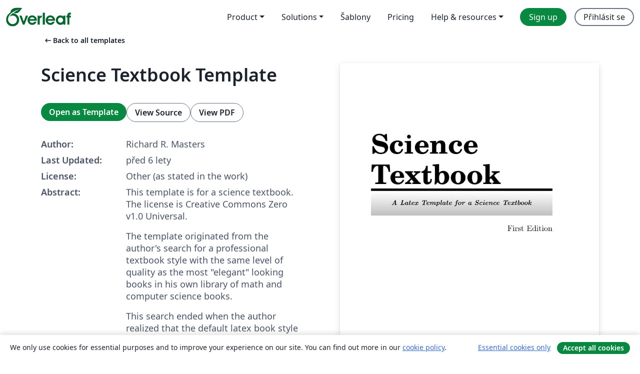

--- FILE ---
content_type: text/html; charset=utf-8
request_url: https://cs.overleaf.com/latex/templates/science-textbook-template/nvzhnndzsrtw
body_size: 14407
content:
<!DOCTYPE html><html lang="cs"><head><title translate="no">Science Textbook Template - Overleaf, Online LaTeX editor</title><meta name="twitter:title" content="Science Textbook Template"><meta name="og:title" content="Science Textbook Template"><meta name="description" content="This template is for a science textbook. The license is Creative Commons Zero v1.0 Universal.

The template originated from the author&amp;#39;s search for a profess..."><meta itemprop="description" content="This template is for a science textbook. The license is Creative Commons Zero v1.0 Universal.

The template originated from the author&amp;#39;s search for a profess..."><meta itemprop="image" content="https://writelatex.s3.amazonaws.com/published_ver/14266.jpeg?X-Amz-Expires=14400&amp;X-Amz-Date=20260129T090541Z&amp;X-Amz-Algorithm=AWS4-HMAC-SHA256&amp;X-Amz-Credential=AKIAWJBOALPNFPV7PVH5/20260129/us-east-1/s3/aws4_request&amp;X-Amz-SignedHeaders=host&amp;X-Amz-Signature=bd6fc5a8e997521f62f3b257b0ad366a852306305bdaf49365779a77f6489412"><meta name="image" content="https://writelatex.s3.amazonaws.com/published_ver/14266.jpeg?X-Amz-Expires=14400&amp;X-Amz-Date=20260129T090541Z&amp;X-Amz-Algorithm=AWS4-HMAC-SHA256&amp;X-Amz-Credential=AKIAWJBOALPNFPV7PVH5/20260129/us-east-1/s3/aws4_request&amp;X-Amz-SignedHeaders=host&amp;X-Amz-Signature=bd6fc5a8e997521f62f3b257b0ad366a852306305bdaf49365779a77f6489412"><meta itemprop="name" content="Overleaf, the Online LaTeX Editor"><meta name="twitter:card" content="summary"><meta name="twitter:site" content="@overleaf"><meta name="twitter:description" content="An online LaTeX editor that’s easy to use. No installation, real-time collaboration, version control, hundreds of LaTeX templates, and more."><meta name="twitter:image" content="https://cdn.overleaf.com/img/ol-brand/overleaf_og_logo.png"><meta property="fb:app_id" content="400474170024644"><meta property="og:description" content="An online LaTeX editor that’s easy to use. No installation, real-time collaboration, version control, hundreds of LaTeX templates, and more."><meta property="og:image" content="https://cdn.overleaf.com/img/ol-brand/overleaf_og_logo.png"><meta property="og:type" content="website"><meta name="viewport" content="width=device-width, initial-scale=1.0, user-scalable=yes"><link rel="icon" sizes="32x32" href="https://cdn.overleaf.com/favicon-32x32.png"><link rel="icon" sizes="16x16" href="https://cdn.overleaf.com/favicon-16x16.png"><link rel="icon" href="https://cdn.overleaf.com/favicon.svg" type="image/svg+xml"><link rel="apple-touch-icon" href="https://cdn.overleaf.com/apple-touch-icon.png"><link rel="mask-icon" href="https://cdn.overleaf.com/mask-favicon.svg" color="#046530"><link rel="canonical" href="https://cs.overleaf.com/latex/templates/science-textbook-template/nvzhnndzsrtw"><link rel="manifest" href="https://cdn.overleaf.com/web.sitemanifest"><link rel="stylesheet" href="https://cdn.overleaf.com/stylesheets/main-style-b21ed8b154ab14d3b70e.css" id="main-stylesheet"><link rel="alternate" href="https://www.overleaf.com/latex/templates/science-textbook-template/nvzhnndzsrtw" hreflang="en"><link rel="alternate" href="https://cs.overleaf.com/latex/templates/science-textbook-template/nvzhnndzsrtw" hreflang="cs"><link rel="alternate" href="https://es.overleaf.com/latex/templates/science-textbook-template/nvzhnndzsrtw" hreflang="es"><link rel="alternate" href="https://pt.overleaf.com/latex/templates/science-textbook-template/nvzhnndzsrtw" hreflang="pt"><link rel="alternate" href="https://fr.overleaf.com/latex/templates/science-textbook-template/nvzhnndzsrtw" hreflang="fr"><link rel="alternate" href="https://de.overleaf.com/latex/templates/science-textbook-template/nvzhnndzsrtw" hreflang="de"><link rel="alternate" href="https://sv.overleaf.com/latex/templates/science-textbook-template/nvzhnndzsrtw" hreflang="sv"><link rel="alternate" href="https://tr.overleaf.com/latex/templates/science-textbook-template/nvzhnndzsrtw" hreflang="tr"><link rel="alternate" href="https://it.overleaf.com/latex/templates/science-textbook-template/nvzhnndzsrtw" hreflang="it"><link rel="alternate" href="https://cn.overleaf.com/latex/templates/science-textbook-template/nvzhnndzsrtw" hreflang="zh-CN"><link rel="alternate" href="https://no.overleaf.com/latex/templates/science-textbook-template/nvzhnndzsrtw" hreflang="no"><link rel="alternate" href="https://ru.overleaf.com/latex/templates/science-textbook-template/nvzhnndzsrtw" hreflang="ru"><link rel="alternate" href="https://da.overleaf.com/latex/templates/science-textbook-template/nvzhnndzsrtw" hreflang="da"><link rel="alternate" href="https://ko.overleaf.com/latex/templates/science-textbook-template/nvzhnndzsrtw" hreflang="ko"><link rel="alternate" href="https://ja.overleaf.com/latex/templates/science-textbook-template/nvzhnndzsrtw" hreflang="ja"><link rel="preload" href="https://cdn.overleaf.com/js/cs-json-2ab4a06e238391f39a71.js" as="script" nonce="2Q+D/IYzmEWzxhx1ECBo+A=="><script type="text/javascript" nonce="2Q+D/IYzmEWzxhx1ECBo+A==" id="ga-loader" data-ga-token="UA-112092690-1" data-ga-token-v4="G-RV4YBCCCWJ" data-cookie-domain=".overleaf.com" data-session-analytics-id="d3c32b7b-cefc-4892-87e4-61e3795a2b56">var gaSettings = document.querySelector('#ga-loader').dataset;
var gaid = gaSettings.gaTokenV4;
var gaToken = gaSettings.gaToken;
var cookieDomain = gaSettings.cookieDomain;
var sessionAnalyticsId = gaSettings.sessionAnalyticsId;
if(gaid) {
    var additionalGaConfig = sessionAnalyticsId ? { 'user_id': sessionAnalyticsId } : {};
    window.dataLayer = window.dataLayer || [];
    function gtag(){
        dataLayer.push(arguments);
    }
    gtag('js', new Date());
    gtag('config', gaid, { 'anonymize_ip': true, ...additionalGaConfig });
}
if (gaToken) {
    window.ga = window.ga || function () {
        (window.ga.q = window.ga.q || []).push(arguments);
    }, window.ga.l = 1 * new Date();
}
var loadGA = window.olLoadGA = function() {
    if (gaid) {
        var s = document.createElement('script');
        s.setAttribute('async', 'async');
        s.setAttribute('src', 'https://www.googletagmanager.com/gtag/js?id=' + gaid);
        document.querySelector('head').append(s);
    } 
    if (gaToken) {
        (function(i,s,o,g,r,a,m){i['GoogleAnalyticsObject']=r;i[r]=i[r]||function(){
        (i[r].q=i[r].q||[]).push(arguments)},i[r].l=1*new Date();a=s.createElement(o),
        m=s.getElementsByTagName(o)[0];a.async=1;a.src=g;m.parentNode.insertBefore(a,m)
        })(window,document,'script','//www.google-analytics.com/analytics.js','ga');
        ga('create', gaToken, cookieDomain.replace(/^\./, ""));
        ga('set', 'anonymizeIp', true);
        if (sessionAnalyticsId) {
            ga('set', 'userId', sessionAnalyticsId);
        }
        ga('send', 'pageview');
    }
};
// Check if consent given (features/cookie-banner)
var oaCookie = document.cookie.split('; ').find(function(cookie) {
    return cookie.startsWith('oa=');
});
if(oaCookie) {
    var oaCookieValue = oaCookie.split('=')[1];
    if(oaCookieValue === '1') {
        loadGA();
    }
}
</script><meta name="ol-csrfToken" content="aM7kQIWA-nZMZwu-9zCmYlaL8AQwXPby4Y5o"><meta name="ol-baseAssetPath" content="https://cdn.overleaf.com/"><meta name="ol-mathJaxPath" content="/js/libs/mathjax-3.2.2/es5/tex-svg-full.js"><meta name="ol-dictionariesRoot" content="/js/dictionaries/0.0.3/"><meta name="ol-usersEmail" content=""><meta name="ol-ab" data-type="json" content="{}"><meta name="ol-user_id"><meta name="ol-i18n" data-type="json" content="{&quot;currentLangCode&quot;:&quot;cs&quot;}"><meta name="ol-ExposedSettings" data-type="json" content="{&quot;isOverleaf&quot;:true,&quot;appName&quot;:&quot;Overleaf&quot;,&quot;adminEmail&quot;:&quot;support@overleaf.com&quot;,&quot;dropboxAppName&quot;:&quot;Overleaf&quot;,&quot;ieeeBrandId&quot;:15,&quot;hasAffiliationsFeature&quot;:true,&quot;hasSamlFeature&quot;:true,&quot;samlInitPath&quot;:&quot;/saml/ukamf/init&quot;,&quot;hasLinkUrlFeature&quot;:true,&quot;hasLinkedProjectFileFeature&quot;:true,&quot;hasLinkedProjectOutputFileFeature&quot;:true,&quot;siteUrl&quot;:&quot;https://www.overleaf.com&quot;,&quot;emailConfirmationDisabled&quot;:false,&quot;maxEntitiesPerProject&quot;:2000,&quot;maxUploadSize&quot;:52428800,&quot;projectUploadTimeout&quot;:120000,&quot;recaptchaSiteKey&quot;:&quot;6LebiTwUAAAAAMuPyjA4pDA4jxPxPe2K9_ndL74Q&quot;,&quot;recaptchaDisabled&quot;:{&quot;invite&quot;:true,&quot;login&quot;:false,&quot;passwordReset&quot;:false,&quot;register&quot;:false,&quot;addEmail&quot;:false},&quot;textExtensions&quot;:[&quot;tex&quot;,&quot;latex&quot;,&quot;sty&quot;,&quot;cls&quot;,&quot;bst&quot;,&quot;bib&quot;,&quot;bibtex&quot;,&quot;txt&quot;,&quot;tikz&quot;,&quot;mtx&quot;,&quot;rtex&quot;,&quot;md&quot;,&quot;asy&quot;,&quot;lbx&quot;,&quot;bbx&quot;,&quot;cbx&quot;,&quot;m&quot;,&quot;lco&quot;,&quot;dtx&quot;,&quot;ins&quot;,&quot;ist&quot;,&quot;def&quot;,&quot;clo&quot;,&quot;ldf&quot;,&quot;rmd&quot;,&quot;lua&quot;,&quot;gv&quot;,&quot;mf&quot;,&quot;yml&quot;,&quot;yaml&quot;,&quot;lhs&quot;,&quot;mk&quot;,&quot;xmpdata&quot;,&quot;cfg&quot;,&quot;rnw&quot;,&quot;ltx&quot;,&quot;inc&quot;],&quot;editableFilenames&quot;:[&quot;latexmkrc&quot;,&quot;.latexmkrc&quot;,&quot;makefile&quot;,&quot;gnumakefile&quot;],&quot;validRootDocExtensions&quot;:[&quot;tex&quot;,&quot;Rtex&quot;,&quot;ltx&quot;,&quot;Rnw&quot;],&quot;fileIgnorePattern&quot;:&quot;**/{{__MACOSX,.git,.texpadtmp,.R}{,/**},.!(latexmkrc),*.{dvi,aux,log,toc,out,pdfsync,synctex,synctex(busy),fdb_latexmk,fls,nlo,ind,glo,gls,glg,bbl,blg,doc,docx,gz,swp}}&quot;,&quot;sentryAllowedOriginRegex&quot;:&quot;^(https://[a-z]+\\\\.overleaf.com|https://cdn.overleaf.com|https://compiles.overleafusercontent.com)/&quot;,&quot;sentryDsn&quot;:&quot;https://4f0989f11cb54142a5c3d98b421b930a@app.getsentry.com/34706&quot;,&quot;sentryEnvironment&quot;:&quot;production&quot;,&quot;sentryRelease&quot;:&quot;fcdbeb0cec928ed90ce17cc7badafaaac273db8b&quot;,&quot;hotjarId&quot;:&quot;5148484&quot;,&quot;hotjarVersion&quot;:&quot;6&quot;,&quot;enableSubscriptions&quot;:true,&quot;gaToken&quot;:&quot;UA-112092690-1&quot;,&quot;gaTokenV4&quot;:&quot;G-RV4YBCCCWJ&quot;,&quot;propensityId&quot;:&quot;propensity-001384&quot;,&quot;cookieDomain&quot;:&quot;.overleaf.com&quot;,&quot;templateLinks&quot;:[{&quot;name&quot;:&quot;Journal articles&quot;,&quot;url&quot;:&quot;/gallery/tagged/academic-journal&quot;,&quot;trackingKey&quot;:&quot;academic-journal&quot;},{&quot;name&quot;:&quot;Books&quot;,&quot;url&quot;:&quot;/gallery/tagged/book&quot;,&quot;trackingKey&quot;:&quot;book&quot;},{&quot;name&quot;:&quot;Formal letters&quot;,&quot;url&quot;:&quot;/gallery/tagged/formal-letter&quot;,&quot;trackingKey&quot;:&quot;formal-letter&quot;},{&quot;name&quot;:&quot;Assignments&quot;,&quot;url&quot;:&quot;/gallery/tagged/homework&quot;,&quot;trackingKey&quot;:&quot;homework-assignment&quot;},{&quot;name&quot;:&quot;Posters&quot;,&quot;url&quot;:&quot;/gallery/tagged/poster&quot;,&quot;trackingKey&quot;:&quot;poster&quot;},{&quot;name&quot;:&quot;Presentations&quot;,&quot;url&quot;:&quot;/gallery/tagged/presentation&quot;,&quot;trackingKey&quot;:&quot;presentation&quot;},{&quot;name&quot;:&quot;Reports&quot;,&quot;url&quot;:&quot;/gallery/tagged/report&quot;,&quot;trackingKey&quot;:&quot;lab-report&quot;},{&quot;name&quot;:&quot;CVs and résumés&quot;,&quot;url&quot;:&quot;/gallery/tagged/cv&quot;,&quot;trackingKey&quot;:&quot;cv&quot;},{&quot;name&quot;:&quot;Theses&quot;,&quot;url&quot;:&quot;/gallery/tagged/thesis&quot;,&quot;trackingKey&quot;:&quot;thesis&quot;},{&quot;name&quot;:&quot;view_all&quot;,&quot;url&quot;:&quot;/latex/templates&quot;,&quot;trackingKey&quot;:&quot;view-all&quot;}],&quot;labsEnabled&quot;:true,&quot;wikiEnabled&quot;:true,&quot;templatesEnabled&quot;:true,&quot;cioWriteKey&quot;:&quot;2530db5896ec00db632a&quot;,&quot;cioSiteId&quot;:&quot;6420c27bb72163938e7d&quot;,&quot;linkedInInsightsPartnerId&quot;:&quot;7472905&quot;}"><meta name="ol-splitTestVariants" data-type="json" content="{&quot;hotjar-marketing&quot;:&quot;default&quot;}"><meta name="ol-splitTestInfo" data-type="json" content="{&quot;hotjar-marketing&quot;:{&quot;phase&quot;:&quot;release&quot;,&quot;badgeInfo&quot;:{&quot;tooltipText&quot;:&quot;&quot;,&quot;url&quot;:&quot;&quot;}}}"><meta name="ol-algolia" data-type="json" content="{&quot;appId&quot;:&quot;SK53GL4JLY&quot;,&quot;apiKey&quot;:&quot;9ac63d917afab223adbd2cd09ad0eb17&quot;,&quot;indexes&quot;:{&quot;wiki&quot;:&quot;learn-wiki&quot;,&quot;gallery&quot;:&quot;gallery-production&quot;}}"><meta name="ol-isManagedAccount" data-type="boolean"><meta name="ol-shouldLoadHotjar" data-type="boolean"></head><body class="website-redesign" data-theme="default"><a class="skip-to-content" href="#main-content">Skip to content</a><nav class="navbar navbar-default navbar-main navbar-expand-lg website-redesign-navbar" aria-label="Primary"><div class="container-fluid navbar-container"><div class="navbar-header"><a class="navbar-brand" href="/" aria-label="Overleaf"><div class="navbar-logo"></div></a></div><button class="navbar-toggler collapsed" id="navbar-toggle-btn" type="button" data-bs-toggle="collapse" data-bs-target="#navbar-main-collapse" aria-controls="navbar-main-collapse" aria-expanded="false" aria-label="Toggle Pro navigaci"><span class="material-symbols" aria-hidden="true" translate="no">menu</span></button><div class="navbar-collapse collapse" id="navbar-main-collapse"><ul class="nav navbar-nav navbar-right ms-auto" role="menubar"><!-- loop over header_extras--><li class="dropdown subdued" role="none"><button class="dropdown-toggle" aria-haspopup="true" aria-expanded="false" data-bs-toggle="dropdown" role="menuitem" event-tracking="menu-expand" event-tracking-mb="true" event-tracking-trigger="click" event-segmentation="{&quot;item&quot;:&quot;product&quot;,&quot;location&quot;:&quot;top-menu&quot;}">Product</button><ul class="dropdown-menu dropdown-menu-end" role="menu"><li role="none"><a class="dropdown-item" role="menuitem" href="/about/features-overview" event-tracking="menu-click" event-tracking-mb="true" event-tracking-trigger="click" event-segmentation='{"item":"premium-features","location":"top-menu"}'>Vlastnosti</a></li><li role="none"><a class="dropdown-item" role="menuitem" href="/about/ai-features" event-tracking="menu-click" event-tracking-mb="true" event-tracking-trigger="click" event-segmentation='{"item":"ai-features","location":"top-menu"}'>AI</a></li></ul></li><li class="dropdown subdued" role="none"><button class="dropdown-toggle" aria-haspopup="true" aria-expanded="false" data-bs-toggle="dropdown" role="menuitem" event-tracking="menu-expand" event-tracking-mb="true" event-tracking-trigger="click" event-segmentation="{&quot;item&quot;:&quot;solutions&quot;,&quot;location&quot;:&quot;top-menu&quot;}">Solutions</button><ul class="dropdown-menu dropdown-menu-end" role="menu"><li role="none"><a class="dropdown-item" role="menuitem" href="/for/enterprises" event-tracking="menu-click" event-tracking-mb="true" event-tracking-trigger="click" event-segmentation='{"item":"enterprises","location":"top-menu"}'>For business</a></li><li role="none"><a class="dropdown-item" role="menuitem" href="/for/universities" event-tracking="menu-click" event-tracking-mb="true" event-tracking-trigger="click" event-segmentation='{"item":"universities","location":"top-menu"}'>For universities</a></li><li role="none"><a class="dropdown-item" role="menuitem" href="/for/government" event-tracking="menu-click" event-tracking-mb="true" event-tracking-trigger="click" event-segmentation='{"item":"government","location":"top-menu"}'>For government</a></li><li role="none"><a class="dropdown-item" role="menuitem" href="/for/publishers" event-tracking="menu-click" event-tracking-mb="true" event-tracking-trigger="click" event-segmentation='{"item":"publishers","location":"top-menu"}'>For publishers</a></li><li role="none"><a class="dropdown-item" role="menuitem" href="/about/customer-stories" event-tracking="menu-click" event-tracking-mb="true" event-tracking-trigger="click" event-segmentation='{"item":"customer-stories","location":"top-menu"}'>Customer stories</a></li></ul></li><li class="subdued" role="none"><a class="nav-link subdued" role="menuitem" href="/latex/templates" event-tracking="menu-click" event-tracking-mb="true" event-tracking-trigger="click" event-segmentation='{"item":"templates","location":"top-menu"}'>Šablony</a></li><li class="subdued" role="none"><a class="nav-link subdued" role="menuitem" href="/user/subscription/plans" event-tracking="menu-click" event-tracking-mb="true" event-tracking-trigger="click" event-segmentation='{"item":"pricing","location":"top-menu"}'>Pricing</a></li><li class="dropdown subdued nav-item-help" role="none"><button class="dropdown-toggle" aria-haspopup="true" aria-expanded="false" data-bs-toggle="dropdown" role="menuitem" event-tracking="menu-expand" event-tracking-mb="true" event-tracking-trigger="click" event-segmentation="{&quot;item&quot;:&quot;help-and-resources&quot;,&quot;location&quot;:&quot;top-menu&quot;}">Help & resources</button><ul class="dropdown-menu dropdown-menu-end" role="menu"><li role="none"><a class="dropdown-item" role="menuitem" href="/learn" event-tracking="menu-click" event-tracking-mb="true" event-tracking-trigger="click" event-segmentation='{"item":"learn","location":"top-menu"}'>Dokumentace</a></li><li role="none"><a class="dropdown-item" role="menuitem" href="/for/community/resources" event-tracking="menu-click" event-tracking-mb="true" event-tracking-trigger="click" event-segmentation='{"item":"help-guides","location":"top-menu"}'>Help guides</a></li><li role="none"><a class="dropdown-item" role="menuitem" href="/about/why-latex" event-tracking="menu-click" event-tracking-mb="true" event-tracking-trigger="click" event-segmentation='{"item":"why-latex","location":"top-menu"}'>Why LaTeX?</a></li><li role="none"><a class="dropdown-item" role="menuitem" href="/blog" event-tracking="menu-click" event-tracking-mb="true" event-tracking-trigger="click" event-segmentation='{"item":"blog","location":"top-menu"}'>Blog</a></li><li role="none"><a class="dropdown-item" role="menuitem" data-ol-open-contact-form-modal="contact-us" data-bs-target="#contactUsModal" href data-bs-toggle="modal" event-tracking="menu-click" event-tracking-mb="true" event-tracking-trigger="click" event-segmentation='{"item":"contact","location":"top-menu"}'><span>Kontaktujte nás</span></a></li></ul></li><!-- logged out--><!-- register link--><li class="primary" role="none"><a class="nav-link" role="menuitem" href="/register" event-tracking="menu-click" event-tracking-action="clicked" event-tracking-trigger="click" event-tracking-mb="true" event-segmentation='{"page":"/latex/templates/science-textbook-template/nvzhnndzsrtw","item":"register","location":"top-menu"}'>Sign up</a></li><!-- login link--><li role="none"><a class="nav-link" role="menuitem" href="/login" event-tracking="menu-click" event-tracking-action="clicked" event-tracking-trigger="click" event-tracking-mb="true" event-segmentation='{"page":"/latex/templates/science-textbook-template/nvzhnndzsrtw","item":"login","location":"top-menu"}'>Přihlásit se</a></li><!-- projects link and account menu--></ul></div></div></nav><main class="gallery content content-page" id="main-content"><div class="container"><div class="row previous-page-link-container"><div class="col-lg-6"><a class="previous-page-link" href="/latex/templates"><span class="material-symbols material-symbols-rounded" aria-hidden="true" translate="no">arrow_left_alt</span>Back to all templates</a></div></div><div class="row"><div class="col-md-6 template-item-left-section"><div class="row"><div class="col-md-12"><div class="gallery-item-title"><h1 class="h2">Science Textbook Template</h1></div></div></div><div class="row cta-links-container"><div class="col-md-12 cta-links"><a class="btn btn-primary cta-link" href="/project/new/template/14266?id=43202033&amp;latexEngine=pdflatex&amp;mainFile=stb-template.tex&amp;templateName=Science+Textbook+Template&amp;texImage=texlive-full%3A2025.1" event-tracking-mb="true" event-tracking="gallery-open-template" event-tracking-trigger="click">Open as Template</a><button class="btn btn-secondary cta-link" data-bs-toggle="modal" data-bs-target="#modalViewSource" event-tracking-mb="true" event-tracking="gallery-view-source" event-tracking-trigger="click">View Source</button><a class="btn btn-secondary cta-link" href="/latex/templates/science-textbook-template/nvzhnndzsrtw.pdf" target="_blank" event-tracking-mb="true" event-tracking="gallery-download-pdf" event-tracking-trigger="click">View PDF</a></div></div><div class="template-details-container"><div class="template-detail"><div><b>Author:</b></div><div>Richard R. Masters</div></div><div class="template-detail"><div><b>Last Updated:</b></div><div><span data-bs-toggle="tooltip" data-bs-placement="bottom" data-timestamp-for-title="1586196597">před 6 lety</span></div></div><div class="template-detail"><div><b>License:</b></div><div>Other (as stated in the work)</div></div><div class="template-detail"><div><b>Abstract:</b></div><div class="gallery-abstract" data-ol-mathjax><p>This template is for a science textbook. The license is Creative Commons Zero v1.0 Universal.</p>

<p>The template originated from the author's search for a professional textbook style with the same level of quality as the most "elegant" looking books in his own library of math and computer science books.</p>

<p>This search ended when the author realized that the default latex book style produces the same style he was looking for. That style is exemplified by the classic computer science textbook "Compilers: Principles, Techniques, and Tools", also known as "The Dragon Book".</p>

<p>The goal of this template is provide a minimal working example of a large textbook in the default style so you can see, for example, what a Table of Contents or an Index spanning multiple pages will look like. Please view the compiled PDF.</p></div></div><div class="template-detail tags"><div><b>Tags:</b></div><div><div class="badge-link-list"><a class="badge-link badge-link-light" href="/gallery/tagged/book"><span class="badge text-dark bg-light"><span class="badge-content" data-badge-tooltip data-bs-placement="bottom" data-bs-title="Books">Books</span></span></a></div></div></div></div></div><div class="col-md-6 template-item-right-section"><div class="entry"><div class="row"><div class="col-md-12"><div class="gallery-large-pdf-preview"><img src="https://writelatex.s3.amazonaws.com/published_ver/14266.jpeg?X-Amz-Expires=14400&amp;X-Amz-Date=20260129T090541Z&amp;X-Amz-Algorithm=AWS4-HMAC-SHA256&amp;X-Amz-Credential=AKIAWJBOALPNFPV7PVH5/20260129/us-east-1/s3/aws4_request&amp;X-Amz-SignedHeaders=host&amp;X-Amz-Signature=bd6fc5a8e997521f62f3b257b0ad366a852306305bdaf49365779a77f6489412" alt="Science Textbook Template"></div></div></div></div></div></div><div class="row section-row"><div class="col-md-12"><div class="begin-now-card"><div class="card card-pattern"><div class="card-body"><p class="dm-mono"><span class="font-size-display-xs"><span class="text-purple-bright">\begin</span><wbr><span class="text-green-bright">{</span><span>now</span><span class="text-green-bright">}</span></span></p><p>Discover why over 25 million people worldwide trust Overleaf with their work.</p><p class="card-links"><a class="btn btn-primary card-link" href="/register">Sign up for free</a><a class="btn card-link btn-secondary" href="/user/subscription/plans">Explore all plans</a></p></div></div></div></div></div></div></main><div class="modal fade" id="modalViewSource" tabindex="-1" role="dialog" aria-labelledby="modalViewSourceTitle" aria-hidden="true"><div class="modal-dialog" role="document"><div class="modal-content"><div class="modal-header"><h3 class="modal-title" id="modalViewSourceTitle">Zdroj</h3><button class="btn-close" type="button" data-bs-dismiss="modal" aria-label="Close"></button></div><div class="modal-body"><pre><code>\documentclass{book}

\title{Science Textbook}
\newcommand{\booksubtitle}{A Latex Template for a Science Textbook}
\newcommand{\booklicense}{Creative Commons Zero 1.0 Universal}

\author{Author Name}
% Author subtitle could be a university or a geographical location, for example
\newcommand{\authorsubtitle}{City, Country}

% Create convenient commands \booktitle and \bookauthor
\makeatletter
\newcommand{\booktitle}{\@title}
\newcommand{\bookauthor}{\@author}
\makeatother

% This utf8 declaration is not needed for versions of latex &gt; 2018 but may
% be helpful for older software. Eventually it may not be worth keeping.
\usepackage[utf8]{inputenc}  
\usepackage{fix-cm}  % this package allows large \fontsize
\usepackage{tikz}    % this is for graphics. e.g. rectangle on title page
\usepackage{amsmath} % Used by equations

% The following dimensions specify 4.75&quot; X 7.5&quot; content on 6 3/8&quot; by 9 1/4&quot;
% paper. The paper width and height can be tweaked as required and the content
% should size to fit within the margins accordingly.
%
% The (inside) bindingoffset should be larger for books with more pages. Some
% standard recommended sizes are .375in minimum up to 1in for 600+ page books.
% Sizes .75in and .875in are also recommended roughly at 150 and 400 pages.
\usepackage[bindingoffset=0.625in,
            left=.5in, right=.5in,
            top=.8125in, bottom=.9375in,
            paperwidth=6.375in, paperheight=9.25in]{geometry}
% Here is an alternative geometry for reading on letter size paper:
% \usepackage[margin=.75in, paperwidth=8.5in, paperheight=11in]{geometry}

\renewcommand{\contentsname}{Table of Contents} % default is {Contents}
\usepackage{makeidx}
\makeindex % Initialize an index so we can add entries with \index

% The next few commands are for creating fake content to fill out the template.
% You should delete this (e.g.  everything up to, but not including,
% \begin{document}) after you insert your own content.
% Example content from Einstein's Meaning of Relativity.
% Public domain book: http://www.gutenberg.org/ebooks/36276
\newcommand{\fakeparagraph}{The theory of relativity is intimately connected
with the theory of space and time. I shall therefore begin with a brief
investigation of the origin of our ideas of space and time, although in
doing so I know that I introduce a controversial subject. The object of all
science, whether natural science or psychology, is to co-ordinate our
experiences and to bring them into a logical system. How are our customary
ideas of space and time related to the character of our experiences?}

\newcommand{\fakecontent}{
\fakeparagraph{}
\fakeparagraph{}

\fakeparagraph{}}

\newcommand{\fakesections}{
\fakecontent{}
\section{First Principles}\fakecontent{}
\subsection{Examples}\fakecontent{}
\subsection{Excessive Elaborations}\fakecontent{}
\subsection{Long Winded Conclusion}\fakecontent{}
\subsection{Exercises}\fakecontent{}
\section{Theory vs Practice}\fakecontent{}
\subsection{Examples}\fakecontent{}
\subsection{Excessive Elaborations}\fakecontent{}
\subsection{Long Winded Conclusion}\fakecontent{}
\subsection{Exercises}\fakecontent{}
\foreach \x in {A,B,C,D,E,F,G,H,I,J,K,L,M,N,O,P,Q,R,S,T,U,V,W,X,Y,Z}
    {\index{\x 1}\index{\x 2}}
}

% Content Starts Here
\begin{document}
\frontmatter

% ---- Half Title Page ----
% current geometry will be restored after title page
\newgeometry{top=1.75in,bottom=.5in}
\begin{titlepage}
\begin{flushleft}

% Title
\textbf{\fontfamily{qcs}\fontsize{48}{54}\selectfont Science\\Textbook\\}

% Draw a line 4pt high
\par\noindent\rule{\textwidth}{4pt}\\

% Subtitle
% Shaded box from left to right. Text node is midway (centered).
\begin{tikzpicture}
\shade[bottom color=lightgray,top color=white]
    (0,0) rectangle (\textwidth, 1.5)
    node[midway] {\textbf{\large \textit{\booksubtitle}}};
\end{tikzpicture}

% Edition Number
\begin{flushright}
\Large First Edition
\end{flushright}

% \vspace{\fill}
\vspace{\fill}

\end{flushleft}
\end{titlepage}
\restoregeometry
% ---- End of Half Title Page ----


% No page numbers on the Frontispiece page
\thispagestyle{empty}


% ---- Title Page ----
% current geometry will be restored after title page
\newgeometry{top=1.75in,bottom=.5in}
\begin{titlepage}
\begin{flushleft}

% Title
\textbf{\fontfamily{qcs}\fontsize{48}{54}\selectfont Science\\Textbook\\}

% Draw a line 4pt high
\par\noindent\rule{\textwidth}{4pt}\\

% Shaded box from left to right with Subtitle
% The text node is midway (centered).
\begin{tikzpicture}
\shade[bottom color=lightgray,top color=white]
    (0,0) rectangle (\textwidth, 1.5)
    node[midway] {\textbf{\large \textit{\booksubtitle}}};
\end{tikzpicture}

% Edition Number
\begin{flushright}
\Large First Edition
\end{flushright}

\vspace{\fill}

% Author and Location
\textbf{\large \bookauthor}\\[3.5pt]
\textbf{\large \textit{\authorsubtitle}}

\vspace{\fill}

% Self Publishing Logo. Free to use: CC0 license.
% The source file is book.svg. If you change the svg, you must then convert
% it to pdf. There are many online and offline tools available to do that.
\begin{center}
\includegraphics{booksvg.pdf}\\[4pt]
\fontfamily{lmtt}\small{Self Publishers Worldwide\\
Seattle San Francisco New York\\
London Paris Rome Beijing Barcelona}
\end{center}

\end{flushleft}
\end{titlepage}
\restoregeometry
% ---- End of Title Page ----

% Do not show page numbers on colophon page
\thispagestyle{empty}

\begin{flushleft}
\vspace*{\fill}
This book was typeset using \LaTeX{} software.\\
\vspace{\fill}
Copyright \textcopyright{} \the\year{}  \bookauthor\\
License: \booklicense
\end{flushleft}

% A title page resets the page # to 1, but the second title page
% was actually page 3. So add two to page counter.
\addtocounter{page}{2}

% The asterisk excludes chapter from the table of contents.
\chapter*{Preface}
\fakeparagraph{}
\[
\left.
\begin{aligned}
  &amp;\sqrt{{dX_{1}}^{2} + {dX_{2}}^{2} + {dX_{3}}^{2}} \\
  &amp;\qquad
  \begin{aligned}
  &amp;= \left(1 + \frac{\kappa}{8\pi} \int \frac{\sigma\, dV_{0}}{r}\right)
     \sqrt{{dx_{1}}^{2} + {dx_{2}}^{2} + {dx_{3}}^{2}}, \\
dT &amp;= \left(1 - \frac{\kappa}{8\pi} \int \frac{\sigma\, dV_{0}}{r}\right) dl.
\end{aligned}
\end{aligned}
\right\}
\]
\fakecontent{}
\fakecontent{}

% Three-level Table of Contents
\setcounter{tocdepth}{3}
\tableofcontents

\mainmatter

\chapter{Introduction}\fakesections{}
\chapter{Theory of Numbers}\fakesections{}
\chapter{Irrational and Transcendent Numbers}\fakesections{}
\chapter{Complex Numbers}\fakesections{}
\chapter{Quaternions and Ausdehnungslehre}\fakesections{}
\chapter{Theory of Equations}\fakesections{}
\chapter{Substitutions and Groups}\fakesections{}
\chapter{Determinants}\fakesections{}
\chapter{Quantics}\fakesections{}
\chapter{Calculus}\fakesections{}
\chapter{Differential Equations}\fakesections{}
\chapter{Infinite Series}\fakesections{}
\chapter{Theory of Functions}\fakesections{}
\chapter{Probabilities and Least Squares}\fakesections{}
\chapter{Analytic Geometry}\fakesections{}
\chapter{Modern Geometry}\fakesections{}
\chapter{Trigonometry and Elementary Geometry}\fakesections{}
\chapter{Non-Euclidean Geometry}\fakesections{}
\chapter{Bibliography}\fakesections{}
\chapter{General Tendencies}\fakesections{}

\backmatter
\addcontentsline{toc}{chapter}{Index}
\printindex
\end{document}</code></pre></div><div class="modal-footer"><button class="btn btn-secondary" type="button" data-bs-dismiss="modal">Zavřít</button></div></div></div></div><footer class="fat-footer hidden-print website-redesign-fat-footer"><div class="fat-footer-container"><div class="fat-footer-sections"><div class="footer-section" id="footer-brand"><a class="footer-brand" href="/" aria-label="Overleaf"></a></div><div class="footer-section"><h2 class="footer-section-heading">About</h2><ul class="list-unstyled"><li><a href="/about">About us</a></li><li><a href="https://digitalscience.pinpointhq.com/">Careers</a></li><li><a href="/blog">Blog</a></li></ul></div><div class="footer-section"><h2 class="footer-section-heading">Solutions</h2><ul class="list-unstyled"><li><a href="/for/enterprises">For business</a></li><li><a href="/for/universities">For universities</a></li><li><a href="/for/government">For government</a></li><li><a href="/for/publishers">For publishers</a></li><li><a href="/about/customer-stories">Customer stories</a></li></ul></div><div class="footer-section"><h2 class="footer-section-heading">Learn</h2><ul class="list-unstyled"><li><a href="/learn/latex/Learn_LaTeX_in_30_minutes">Learn LaTeX in 30 minutes</a></li><li><a href="/latex/templates">Šablony</a></li><li><a href="/events/webinars">Webinars</a></li><li><a href="/learn/latex/Tutorials">Tutorials</a></li><li><a href="/learn/latex/Inserting_Images">How to insert images</a></li><li><a href="/learn/latex/Tables">How to create tables</a></li></ul></div><div class="footer-section"><h2 class="footer-section-heading">Pricing</h2><ul class="list-unstyled"><li><a href="/user/subscription/plans?itm_referrer=footer-for-indv">For individuals</a></li><li><a href="/user/subscription/plans?plan=group&amp;itm_referrer=footer-for-groups">For groups and organizations</a></li><li><a href="/user/subscription/plans?itm_referrer=footer-for-students#student-annual">For students</a></li></ul></div><div class="footer-section"><h2 class="footer-section-heading">Get involved</h2><ul class="list-unstyled"><li><a href="https://forms.gle/67PSpN1bLnjGCmPQ9">Let us know what you think</a></li></ul></div><div class="footer-section"><h2 class="footer-section-heading">Nápověda</h2><ul class="list-unstyled"><li><a href="/learn">Documentation </a></li><li><a href="/contact">Contact us </a></li><li><a href="https://status.overleaf.com/">Website status</a></li></ul></div></div><div class="fat-footer-base"><div class="fat-footer-base-section fat-footer-base-meta"><div class="fat-footer-base-item"><div class="fat-footer-base-copyright">© 2026 Overleaf</div><a href="/legal">Privacy and Terms</a><a href="https://www.digital-science.com/security-certifications/">Compliance</a></div><ul class="fat-footer-base-item list-unstyled fat-footer-base-language"><li class="dropdown dropup subdued language-picker" dropdown><button class="btn btn-link btn-inline-link" id="language-picker-toggle" dropdown-toggle data-ol-lang-selector-tooltip data-bs-toggle="dropdown" aria-haspopup="true" aria-expanded="false" aria-label="Select Jazyk" tooltip="Jazyk" title="Jazyk"><span class="material-symbols" aria-hidden="true" translate="no">translate</span>&nbsp;<span class="language-picker-text">Čeština</span></button><ul class="dropdown-menu dropdown-menu-sm-width" role="menu" aria-labelledby="language-picker-toggle"><li class="dropdown-header">Jazyk</li><li class="lng-option"><a class="menu-indent dropdown-item" href="https://www.overleaf.com/latex/templates/science-textbook-template/nvzhnndzsrtw" role="menuitem" aria-selected="false">English</a></li><li class="lng-option"><a class="menu-indent dropdown-item active" href="https://cs.overleaf.com/latex/templates/science-textbook-template/nvzhnndzsrtw" role="menuitem" aria-selected="true">Čeština<span class="material-symbols dropdown-item-trailing-icon" aria-hidden="true" translate="no">check</span></a></li><li class="lng-option"><a class="menu-indent dropdown-item" href="https://es.overleaf.com/latex/templates/science-textbook-template/nvzhnndzsrtw" role="menuitem" aria-selected="false">Español</a></li><li class="lng-option"><a class="menu-indent dropdown-item" href="https://pt.overleaf.com/latex/templates/science-textbook-template/nvzhnndzsrtw" role="menuitem" aria-selected="false">Português</a></li><li class="lng-option"><a class="menu-indent dropdown-item" href="https://fr.overleaf.com/latex/templates/science-textbook-template/nvzhnndzsrtw" role="menuitem" aria-selected="false">Français</a></li><li class="lng-option"><a class="menu-indent dropdown-item" href="https://de.overleaf.com/latex/templates/science-textbook-template/nvzhnndzsrtw" role="menuitem" aria-selected="false">Deutsch</a></li><li class="lng-option"><a class="menu-indent dropdown-item" href="https://sv.overleaf.com/latex/templates/science-textbook-template/nvzhnndzsrtw" role="menuitem" aria-selected="false">Svenska</a></li><li class="lng-option"><a class="menu-indent dropdown-item" href="https://tr.overleaf.com/latex/templates/science-textbook-template/nvzhnndzsrtw" role="menuitem" aria-selected="false">Türkçe</a></li><li class="lng-option"><a class="menu-indent dropdown-item" href="https://it.overleaf.com/latex/templates/science-textbook-template/nvzhnndzsrtw" role="menuitem" aria-selected="false">Italiano</a></li><li class="lng-option"><a class="menu-indent dropdown-item" href="https://cn.overleaf.com/latex/templates/science-textbook-template/nvzhnndzsrtw" role="menuitem" aria-selected="false">简体中文</a></li><li class="lng-option"><a class="menu-indent dropdown-item" href="https://no.overleaf.com/latex/templates/science-textbook-template/nvzhnndzsrtw" role="menuitem" aria-selected="false">Norsk</a></li><li class="lng-option"><a class="menu-indent dropdown-item" href="https://ru.overleaf.com/latex/templates/science-textbook-template/nvzhnndzsrtw" role="menuitem" aria-selected="false">Русский</a></li><li class="lng-option"><a class="menu-indent dropdown-item" href="https://da.overleaf.com/latex/templates/science-textbook-template/nvzhnndzsrtw" role="menuitem" aria-selected="false">Dansk</a></li><li class="lng-option"><a class="menu-indent dropdown-item" href="https://ko.overleaf.com/latex/templates/science-textbook-template/nvzhnndzsrtw" role="menuitem" aria-selected="false">한국어</a></li><li class="lng-option"><a class="menu-indent dropdown-item" href="https://ja.overleaf.com/latex/templates/science-textbook-template/nvzhnndzsrtw" role="menuitem" aria-selected="false">日本語</a></li></ul></li></ul></div><div class="fat-footer-base-section fat-footer-base-social"><div class="fat-footer-base-item"><a class="fat-footer-social x-logo" href="https://x.com/overleaf"><svg xmlns="http://www.w3.org/2000/svg" viewBox="0 0 1200 1227" height="25"><path d="M714.163 519.284L1160.89 0H1055.03L667.137 450.887L357.328 0H0L468.492 681.821L0 1226.37H105.866L515.491 750.218L842.672 1226.37H1200L714.137 519.284H714.163ZM569.165 687.828L521.697 619.934L144.011 79.6944H306.615L611.412 515.685L658.88 583.579L1055.08 1150.3H892.476L569.165 687.854V687.828Z"></path></svg><span class="visually-hidden">Overleaf on X</span></a><a class="fat-footer-social facebook-logo" href="https://www.facebook.com/overleaf.editor"><svg xmlns="http://www.w3.org/2000/svg" viewBox="0 0 666.66668 666.66717" height="25"><defs><clipPath id="a" clipPathUnits="userSpaceOnUse"><path d="M0 700h700V0H0Z"></path></clipPath></defs><g clip-path="url(#a)" transform="matrix(1.33333 0 0 -1.33333 -133.333 800)"><path class="background" d="M0 0c0 138.071-111.929 250-250 250S-500 138.071-500 0c0-117.245 80.715-215.622 189.606-242.638v166.242h-51.552V0h51.552v32.919c0 85.092 38.508 124.532 122.048 124.532 15.838 0 43.167-3.105 54.347-6.211V81.986c-5.901.621-16.149.932-28.882.932-40.993 0-56.832-15.528-56.832-55.9V0h81.659l-14.028-76.396h-67.631v-171.773C-95.927-233.218 0-127.818 0 0" fill="#0866ff" transform="translate(600 350)"></path><path class="text" d="m0 0 14.029 76.396H-67.63v27.019c0 40.372 15.838 55.899 56.831 55.899 12.733 0 22.981-.31 28.882-.931v69.253c-11.18 3.106-38.509 6.212-54.347 6.212-83.539 0-122.048-39.441-122.048-124.533V76.396h-51.552V0h51.552v-166.242a250.559 250.559 0 0 1 60.394-7.362c10.254 0 20.358.632 30.288 1.831V0Z" fill="#fff" transform="translate(447.918 273.604)"></path></g></svg><span class="visually-hidden">Overleaf on Facebook</span></a><a class="fat-footer-social linkedin-logo" href="https://www.linkedin.com/company/writelatex-limited"><svg xmlns="http://www.w3.org/2000/svg" viewBox="0 0 72 72" height="25"><g fill="none" fill-rule="evenodd"><path class="background" fill="#2867b2" d="M8 72h56a8 8 0 0 0 8-8V8a8 8 0 0 0-8-8H8a8 8 0 0 0-8 8v56a8 8 0 0 0 8 8"></path><path class="text" fill="#FFF" d="M62 62H51.316V43.802c0-4.99-1.896-7.777-5.845-7.777-4.296 0-6.54 2.901-6.54 7.777V62H28.632V27.333H38.93v4.67s3.096-5.729 10.453-5.729c7.353 0 12.617 4.49 12.617 13.777zM16.35 22.794c-3.508 0-6.35-2.864-6.35-6.397C10 12.864 12.842 10 16.35 10c3.507 0 6.347 2.864 6.347 6.397 0 3.533-2.84 6.397-6.348 6.397ZM11.032 62h10.736V27.333H11.033V62"></path></g></svg><span class="visually-hidden">Overleaf on LinkedIn</span></a></div></div></div></div></footer><section class="cookie-banner hidden-print hidden" aria-label="Cookie banner"><div class="cookie-banner-content">We only use cookies for essential purposes and to improve your experience on our site. You can find out more in our <a href="/legal#Cookies">cookie policy</a>.</div><div class="cookie-banner-actions"><button class="btn btn-link btn-sm" type="button" data-ol-cookie-banner-set-consent="essential">Essential cookies only</button><button class="btn btn-primary btn-sm" type="button" data-ol-cookie-banner-set-consent="all">Accept all cookies</button></div></section><div class="modal fade" id="contactUsModal" tabindex="-1" aria-labelledby="contactUsModalLabel" data-ol-contact-form-modal="contact-us"><div class="modal-dialog"><form name="contactForm" data-ol-async-form data-ol-contact-form data-ol-contact-form-with-search="true" role="form" aria-label="Kontaktujte nás" action="/support"><input name="inbox" type="hidden" value="support"><div class="modal-content"><div class="modal-header"><h4 class="modal-title" id="contactUsModalLabel">Buďte v kontaktu</h4><button class="btn-close" type="button" data-bs-dismiss="modal" aria-label="Zavřít"><span aria-hidden="true"></span></button></div><div class="modal-body"><div data-ol-not-sent><div class="modal-form-messages"><div class="form-messages-bottom-margin" data-ol-form-messages-new-style="" role="alert"></div><div class="notification notification-type-error" hidden data-ol-custom-form-message="error_performing_request" role="alert" aria-live="polite"><div class="notification-icon"><span class="material-symbols" aria-hidden="true" translate="no">error</span></div><div class="notification-content text-left">Something went wrong. Please try again..</div></div></div><label class="form-label" for="contact-us-email-303">Email</label><div class="mb-3"><input class="form-control" name="email" id="contact-us-email-303" required type="email" spellcheck="false" maxlength="255" value="" data-ol-contact-form-email-input></div><div class="form-group"><label class="form-label" for="contact-us-subject-303">Subject</label><div class="mb-3"><input class="form-control" name="subject" id="contact-us-subject-303" required autocomplete="off" maxlength="255"><div data-ol-search-results-wrapper hidden><ul class="dropdown-menu contact-suggestions-dropdown show" data-ol-search-results aria-role="region" aria-label="Help articles matching your subject"><li class="dropdown-header">Have you checked our <a href="/learn/kb" target="_blank">knowledge base</a>?</li><li><hr class="dropdown-divider"></li><div data-ol-search-results-container></div></ul></div></div></div><label class="form-label" for="contact-us-sub-subject-303">What do you need help with?</label><div class="mb-3"><select class="form-select" name="subSubject" id="contact-us-sub-subject-303" required autocomplete="off"><option selected disabled>Please select…</option><option>Using LaTeX</option><option>Using the Overleaf Editor</option><option>Using Writefull</option><option>Logging in or managing your account</option><option>Managing your subscription</option><option>Using premium features</option><option>Contacting the Sales team</option><option>Other</option></select></div><label class="form-label" for="contact-us-project-url-303">Affected project URL (Dobrovolný)</label><div class="mb-3"><input class="form-control" name="projectUrl" id="contact-us-project-url-303"></div><label class="form-label" for="contact-us-message-303">Let us know how we can help</label><div class="mb-3"><textarea class="form-control contact-us-modal-textarea" name="message" id="contact-us-message-303" required type="text"></textarea></div><div class="mb-3 d-none"><label class="visually-hidden" for="important-message">Important message</label><input class="form-control" name="important_message" id="important-message"></div></div><div class="mt-2" data-ol-sent hidden><h5 class="message-received">Message received</h5><p>Thanks for getting in touch. Our team will get back to you by email as soon as possible.</p><p>Email:&nbsp;<span data-ol-contact-form-thank-you-email></span></p></div></div><div class="modal-footer" data-ol-not-sent><button class="btn btn-primary" type="submit" data-ol-disabled-inflight event-tracking="form-submitted-contact-us" event-tracking-mb="true" event-tracking-trigger="click" event-segmentation="{&quot;location&quot;:&quot;contact-us-form&quot;}"><span data-ol-inflight="idle">Send message</span><span hidden data-ol-inflight="pending">Sending&hellip;</span></button></div></div></form></div></div></body><script type="text/javascript" nonce="2Q+D/IYzmEWzxhx1ECBo+A==" src="https://cdn.overleaf.com/js/runtime-5ecd04503886929068cd.js"></script><script type="text/javascript" nonce="2Q+D/IYzmEWzxhx1ECBo+A==" src="https://cdn.overleaf.com/js/27582-79e5ed8c65f6833386ec.js"></script><script type="text/javascript" nonce="2Q+D/IYzmEWzxhx1ECBo+A==" src="https://cdn.overleaf.com/js/35214-9965ed299d73b5630a19.js"></script><script type="text/javascript" nonce="2Q+D/IYzmEWzxhx1ECBo+A==" src="https://cdn.overleaf.com/js/8732-61de629a6fc4a719a5e1.js"></script><script type="text/javascript" nonce="2Q+D/IYzmEWzxhx1ECBo+A==" src="https://cdn.overleaf.com/js/11229-f88489299ead995b1003.js"></script><script type="text/javascript" nonce="2Q+D/IYzmEWzxhx1ECBo+A==" src="https://cdn.overleaf.com/js/bootstrap-4f14376a90dd8e8a34ae.js"></script><script type="text/javascript" nonce="2Q+D/IYzmEWzxhx1ECBo+A==" src="https://cdn.overleaf.com/js/27582-79e5ed8c65f6833386ec.js"></script><script type="text/javascript" nonce="2Q+D/IYzmEWzxhx1ECBo+A==" src="https://cdn.overleaf.com/js/35214-9965ed299d73b5630a19.js"></script><script type="text/javascript" nonce="2Q+D/IYzmEWzxhx1ECBo+A==" src="https://cdn.overleaf.com/js/62382-f2ab3cf48ddf45e8cfc0.js"></script><script type="text/javascript" nonce="2Q+D/IYzmEWzxhx1ECBo+A==" src="https://cdn.overleaf.com/js/16164-b8450ba94d9bab0bbae1.js"></script><script type="text/javascript" nonce="2Q+D/IYzmEWzxhx1ECBo+A==" src="https://cdn.overleaf.com/js/45250-424aec613d067a9a3e96.js"></script><script type="text/javascript" nonce="2Q+D/IYzmEWzxhx1ECBo+A==" src="https://cdn.overleaf.com/js/24686-731b5e0a16bfe66018de.js"></script><script type="text/javascript" nonce="2Q+D/IYzmEWzxhx1ECBo+A==" src="https://cdn.overleaf.com/js/99612-000be62f228c87d764b4.js"></script><script type="text/javascript" nonce="2Q+D/IYzmEWzxhx1ECBo+A==" src="https://cdn.overleaf.com/js/8732-61de629a6fc4a719a5e1.js"></script><script type="text/javascript" nonce="2Q+D/IYzmEWzxhx1ECBo+A==" src="https://cdn.overleaf.com/js/26348-e10ddc0eb984edb164b0.js"></script><script type="text/javascript" nonce="2Q+D/IYzmEWzxhx1ECBo+A==" src="https://cdn.overleaf.com/js/56215-8bbbe2cf23164e6294c4.js"></script><script type="text/javascript" nonce="2Q+D/IYzmEWzxhx1ECBo+A==" src="https://cdn.overleaf.com/js/22204-a9cc5e83c68d63a4e85e.js"></script><script type="text/javascript" nonce="2Q+D/IYzmEWzxhx1ECBo+A==" src="https://cdn.overleaf.com/js/47304-61d200ba111e63e2d34c.js"></script><script type="text/javascript" nonce="2Q+D/IYzmEWzxhx1ECBo+A==" src="https://cdn.overleaf.com/js/97910-33b5ae496770c42a6456.js"></script><script type="text/javascript" nonce="2Q+D/IYzmEWzxhx1ECBo+A==" src="https://cdn.overleaf.com/js/84586-354bd17e13382aba4161.js"></script><script type="text/javascript" nonce="2Q+D/IYzmEWzxhx1ECBo+A==" src="https://cdn.overleaf.com/js/97519-6759d15ea9ad7f4d6c85.js"></script><script type="text/javascript" nonce="2Q+D/IYzmEWzxhx1ECBo+A==" src="https://cdn.overleaf.com/js/21164-d79443a8aa0f9ced18e5.js"></script><script type="text/javascript" nonce="2Q+D/IYzmEWzxhx1ECBo+A==" src="https://cdn.overleaf.com/js/99420-f66284da885ccc272b79.js"></script><script type="text/javascript" nonce="2Q+D/IYzmEWzxhx1ECBo+A==" src="https://cdn.overleaf.com/js/11229-f88489299ead995b1003.js"></script><script type="text/javascript" nonce="2Q+D/IYzmEWzxhx1ECBo+A==" src="https://cdn.overleaf.com/js/77474-c60464f50f9e7c4965bb.js"></script><script type="text/javascript" nonce="2Q+D/IYzmEWzxhx1ECBo+A==" src="https://cdn.overleaf.com/js/92439-14c18d886f5c8eb09f1b.js"></script><script type="text/javascript" nonce="2Q+D/IYzmEWzxhx1ECBo+A==" src="https://cdn.overleaf.com/js/771-6fd637f18e22581291a7.js"></script><script type="text/javascript" nonce="2Q+D/IYzmEWzxhx1ECBo+A==" src="https://cdn.overleaf.com/js/41735-7fa4bf6a02e25a4513fd.js"></script><script type="text/javascript" nonce="2Q+D/IYzmEWzxhx1ECBo+A==" src="https://cdn.overleaf.com/js/77565-9725177eabad7fd363b1.js"></script><script type="text/javascript" nonce="2Q+D/IYzmEWzxhx1ECBo+A==" src="https://cdn.overleaf.com/js/modules/v2-templates/pages/gallery-69cc2324179dc2ee1566.js"></script><script type="text/javascript" nonce="2Q+D/IYzmEWzxhx1ECBo+A==" src="https://cdn.overleaf.com/js/27582-79e5ed8c65f6833386ec.js"></script><script type="text/javascript" nonce="2Q+D/IYzmEWzxhx1ECBo+A==" src="https://cdn.overleaf.com/js/tracking-68d16a86768b7bfb2b22.js"></script></html>